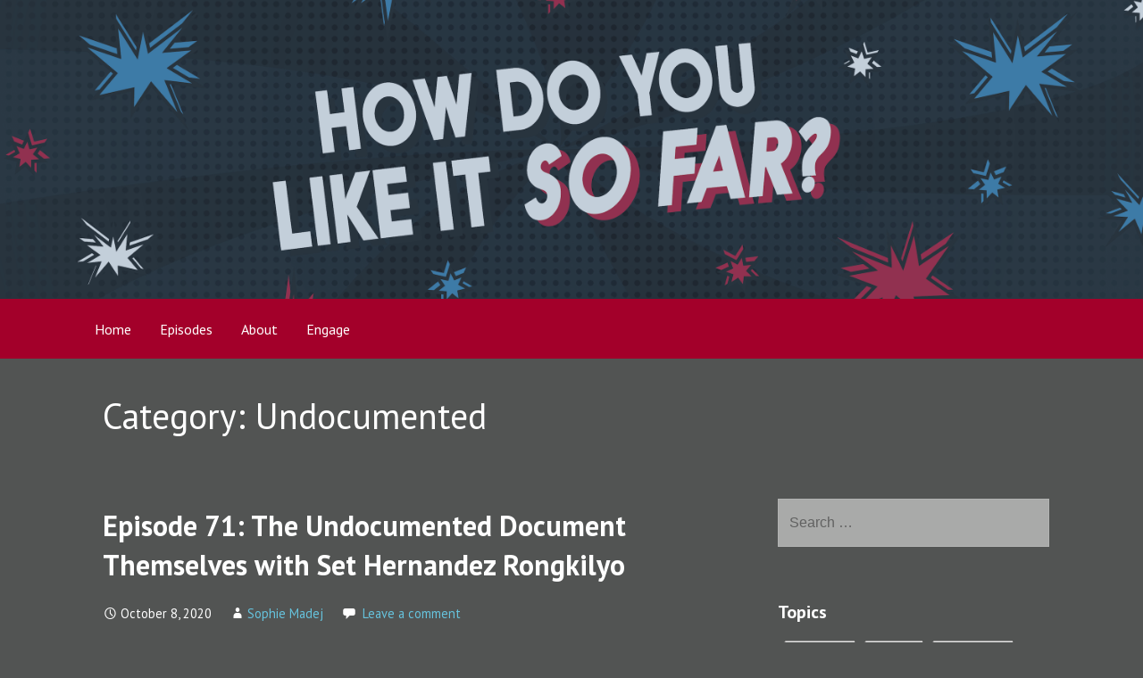

--- FILE ---
content_type: text/html; charset=UTF-8
request_url: https://www.howdoyoulikeitsofar.org/category/undocumented/
body_size: 11174
content:
<!DOCTYPE html>

<html lang="en-US">

<head>

	<meta charset="UTF-8">

	<meta name="viewport" content="width=device-width, initial-scale=1">

	<link rel="profile" href="http://gmpg.org/xfn/11">

	<link rel="pingback" href="https://www.howdoyoulikeitsofar.org/xmlrpc.php">

	<meta name='robots' content='index, follow, max-image-preview:large, max-snippet:-1, max-video-preview:-1' />

	<!-- This site is optimized with the Yoast SEO plugin v21.9.1 - https://yoast.com/wordpress/plugins/seo/ -->
	<title>Undocumented Archives - How Do You Like It So Far?</title>
	<link rel="canonical" href="https://www.howdoyoulikeitsofar.org/category/undocumented/" />
	<meta property="og:locale" content="en_US" />
	<meta property="og:type" content="article" />
	<meta property="og:title" content="Undocumented Archives - How Do You Like It So Far?" />
	<meta property="og:url" content="https://www.howdoyoulikeitsofar.org/category/undocumented/" />
	<meta property="og:site_name" content="How Do You Like It So Far?" />
	<meta name="twitter:card" content="summary_large_image" />
	<script type="application/ld+json" class="yoast-schema-graph">{"@context":"https://schema.org","@graph":[{"@type":"CollectionPage","@id":"https://www.howdoyoulikeitsofar.org/category/undocumented/","url":"https://www.howdoyoulikeitsofar.org/category/undocumented/","name":"Undocumented Archives - How Do You Like It So Far?","isPartOf":{"@id":"https://www.howdoyoulikeitsofar.org/#website"},"breadcrumb":{"@id":"https://www.howdoyoulikeitsofar.org/category/undocumented/#breadcrumb"},"inLanguage":"en-US"},{"@type":"BreadcrumbList","@id":"https://www.howdoyoulikeitsofar.org/category/undocumented/#breadcrumb","itemListElement":[{"@type":"ListItem","position":1,"name":"Home","item":"https://www.howdoyoulikeitsofar.org/"},{"@type":"ListItem","position":2,"name":"Undocumented"}]},{"@type":"WebSite","@id":"https://www.howdoyoulikeitsofar.org/#website","url":"https://www.howdoyoulikeitsofar.org/","name":"How Do You Like It So Far?","description":"","potentialAction":[{"@type":"SearchAction","target":{"@type":"EntryPoint","urlTemplate":"https://www.howdoyoulikeitsofar.org/?s={search_term_string}"},"query-input":"required name=search_term_string"}],"inLanguage":"en-US"}]}</script>
	<!-- / Yoast SEO plugin. -->


<link rel='dns-prefetch' href='//fonts.googleapis.com' />
<link rel='dns-prefetch' href='//use.fontawesome.com' />
<link rel="alternate" type="application/rss+xml" title="How Do You Like It So Far? &raquo; Feed" href="https://www.howdoyoulikeitsofar.org/feed/" />
<link rel="alternate" type="application/rss+xml" title="How Do You Like It So Far? &raquo; Comments Feed" href="https://www.howdoyoulikeitsofar.org/comments/feed/" />
<link rel="alternate" type="application/rss+xml" title="How Do You Like It So Far? &raquo; Undocumented Category Feed" href="https://www.howdoyoulikeitsofar.org/category/undocumented/feed/" />
		<!-- This site uses the Google Analytics by MonsterInsights plugin v8.23.1 - Using Analytics tracking - https://www.monsterinsights.com/ -->
		<!-- Note: MonsterInsights is not currently configured on this site. The site owner needs to authenticate with Google Analytics in the MonsterInsights settings panel. -->
					<!-- No tracking code set -->
				<!-- / Google Analytics by MonsterInsights -->
		<script type="text/javascript">
/* <![CDATA[ */
window._wpemojiSettings = {"baseUrl":"https:\/\/s.w.org\/images\/core\/emoji\/14.0.0\/72x72\/","ext":".png","svgUrl":"https:\/\/s.w.org\/images\/core\/emoji\/14.0.0\/svg\/","svgExt":".svg","source":{"concatemoji":"https:\/\/www.howdoyoulikeitsofar.org\/wp-includes\/js\/wp-emoji-release.min.js?ver=6.4.7"}};
/*! This file is auto-generated */
!function(i,n){var o,s,e;function c(e){try{var t={supportTests:e,timestamp:(new Date).valueOf()};sessionStorage.setItem(o,JSON.stringify(t))}catch(e){}}function p(e,t,n){e.clearRect(0,0,e.canvas.width,e.canvas.height),e.fillText(t,0,0);var t=new Uint32Array(e.getImageData(0,0,e.canvas.width,e.canvas.height).data),r=(e.clearRect(0,0,e.canvas.width,e.canvas.height),e.fillText(n,0,0),new Uint32Array(e.getImageData(0,0,e.canvas.width,e.canvas.height).data));return t.every(function(e,t){return e===r[t]})}function u(e,t,n){switch(t){case"flag":return n(e,"\ud83c\udff3\ufe0f\u200d\u26a7\ufe0f","\ud83c\udff3\ufe0f\u200b\u26a7\ufe0f")?!1:!n(e,"\ud83c\uddfa\ud83c\uddf3","\ud83c\uddfa\u200b\ud83c\uddf3")&&!n(e,"\ud83c\udff4\udb40\udc67\udb40\udc62\udb40\udc65\udb40\udc6e\udb40\udc67\udb40\udc7f","\ud83c\udff4\u200b\udb40\udc67\u200b\udb40\udc62\u200b\udb40\udc65\u200b\udb40\udc6e\u200b\udb40\udc67\u200b\udb40\udc7f");case"emoji":return!n(e,"\ud83e\udef1\ud83c\udffb\u200d\ud83e\udef2\ud83c\udfff","\ud83e\udef1\ud83c\udffb\u200b\ud83e\udef2\ud83c\udfff")}return!1}function f(e,t,n){var r="undefined"!=typeof WorkerGlobalScope&&self instanceof WorkerGlobalScope?new OffscreenCanvas(300,150):i.createElement("canvas"),a=r.getContext("2d",{willReadFrequently:!0}),o=(a.textBaseline="top",a.font="600 32px Arial",{});return e.forEach(function(e){o[e]=t(a,e,n)}),o}function t(e){var t=i.createElement("script");t.src=e,t.defer=!0,i.head.appendChild(t)}"undefined"!=typeof Promise&&(o="wpEmojiSettingsSupports",s=["flag","emoji"],n.supports={everything:!0,everythingExceptFlag:!0},e=new Promise(function(e){i.addEventListener("DOMContentLoaded",e,{once:!0})}),new Promise(function(t){var n=function(){try{var e=JSON.parse(sessionStorage.getItem(o));if("object"==typeof e&&"number"==typeof e.timestamp&&(new Date).valueOf()<e.timestamp+604800&&"object"==typeof e.supportTests)return e.supportTests}catch(e){}return null}();if(!n){if("undefined"!=typeof Worker&&"undefined"!=typeof OffscreenCanvas&&"undefined"!=typeof URL&&URL.createObjectURL&&"undefined"!=typeof Blob)try{var e="postMessage("+f.toString()+"("+[JSON.stringify(s),u.toString(),p.toString()].join(",")+"));",r=new Blob([e],{type:"text/javascript"}),a=new Worker(URL.createObjectURL(r),{name:"wpTestEmojiSupports"});return void(a.onmessage=function(e){c(n=e.data),a.terminate(),t(n)})}catch(e){}c(n=f(s,u,p))}t(n)}).then(function(e){for(var t in e)n.supports[t]=e[t],n.supports.everything=n.supports.everything&&n.supports[t],"flag"!==t&&(n.supports.everythingExceptFlag=n.supports.everythingExceptFlag&&n.supports[t]);n.supports.everythingExceptFlag=n.supports.everythingExceptFlag&&!n.supports.flag,n.DOMReady=!1,n.readyCallback=function(){n.DOMReady=!0}}).then(function(){return e}).then(function(){var e;n.supports.everything||(n.readyCallback(),(e=n.source||{}).concatemoji?t(e.concatemoji):e.wpemoji&&e.twemoji&&(t(e.twemoji),t(e.wpemoji)))}))}((window,document),window._wpemojiSettings);
/* ]]> */
</script>
<style id='wp-emoji-styles-inline-css' type='text/css'>

	img.wp-smiley, img.emoji {
		display: inline !important;
		border: none !important;
		box-shadow: none !important;
		height: 1em !important;
		width: 1em !important;
		margin: 0 0.07em !important;
		vertical-align: -0.1em !important;
		background: none !important;
		padding: 0 !important;
	}
</style>
<link rel='stylesheet' id='wp-block-library-css' href='https://www.howdoyoulikeitsofar.org/wp-includes/css/dist/block-library/style.min.css?ver=6.4.7' type='text/css' media='all' />
<style id='classic-theme-styles-inline-css' type='text/css'>
/*! This file is auto-generated */
.wp-block-button__link{color:#fff;background-color:#32373c;border-radius:9999px;box-shadow:none;text-decoration:none;padding:calc(.667em + 2px) calc(1.333em + 2px);font-size:1.125em}.wp-block-file__button{background:#32373c;color:#fff;text-decoration:none}
</style>
<style id='global-styles-inline-css' type='text/css'>
body{--wp--preset--color--black: #000000;--wp--preset--color--cyan-bluish-gray: #abb8c3;--wp--preset--color--white: #ffffff;--wp--preset--color--pale-pink: #f78da7;--wp--preset--color--vivid-red: #cf2e2e;--wp--preset--color--luminous-vivid-orange: #ff6900;--wp--preset--color--luminous-vivid-amber: #fcb900;--wp--preset--color--light-green-cyan: #7bdcb5;--wp--preset--color--vivid-green-cyan: #00d084;--wp--preset--color--pale-cyan-blue: #8ed1fc;--wp--preset--color--vivid-cyan-blue: #0693e3;--wp--preset--color--vivid-purple: #9b51e0;--wp--preset--gradient--vivid-cyan-blue-to-vivid-purple: linear-gradient(135deg,rgba(6,147,227,1) 0%,rgb(155,81,224) 100%);--wp--preset--gradient--light-green-cyan-to-vivid-green-cyan: linear-gradient(135deg,rgb(122,220,180) 0%,rgb(0,208,130) 100%);--wp--preset--gradient--luminous-vivid-amber-to-luminous-vivid-orange: linear-gradient(135deg,rgba(252,185,0,1) 0%,rgba(255,105,0,1) 100%);--wp--preset--gradient--luminous-vivid-orange-to-vivid-red: linear-gradient(135deg,rgba(255,105,0,1) 0%,rgb(207,46,46) 100%);--wp--preset--gradient--very-light-gray-to-cyan-bluish-gray: linear-gradient(135deg,rgb(238,238,238) 0%,rgb(169,184,195) 100%);--wp--preset--gradient--cool-to-warm-spectrum: linear-gradient(135deg,rgb(74,234,220) 0%,rgb(151,120,209) 20%,rgb(207,42,186) 40%,rgb(238,44,130) 60%,rgb(251,105,98) 80%,rgb(254,248,76) 100%);--wp--preset--gradient--blush-light-purple: linear-gradient(135deg,rgb(255,206,236) 0%,rgb(152,150,240) 100%);--wp--preset--gradient--blush-bordeaux: linear-gradient(135deg,rgb(254,205,165) 0%,rgb(254,45,45) 50%,rgb(107,0,62) 100%);--wp--preset--gradient--luminous-dusk: linear-gradient(135deg,rgb(255,203,112) 0%,rgb(199,81,192) 50%,rgb(65,88,208) 100%);--wp--preset--gradient--pale-ocean: linear-gradient(135deg,rgb(255,245,203) 0%,rgb(182,227,212) 50%,rgb(51,167,181) 100%);--wp--preset--gradient--electric-grass: linear-gradient(135deg,rgb(202,248,128) 0%,rgb(113,206,126) 100%);--wp--preset--gradient--midnight: linear-gradient(135deg,rgb(2,3,129) 0%,rgb(40,116,252) 100%);--wp--preset--font-size--small: 13px;--wp--preset--font-size--medium: 20px;--wp--preset--font-size--large: 36px;--wp--preset--font-size--x-large: 42px;--wp--preset--spacing--20: 0.44rem;--wp--preset--spacing--30: 0.67rem;--wp--preset--spacing--40: 1rem;--wp--preset--spacing--50: 1.5rem;--wp--preset--spacing--60: 2.25rem;--wp--preset--spacing--70: 3.38rem;--wp--preset--spacing--80: 5.06rem;--wp--preset--shadow--natural: 6px 6px 9px rgba(0, 0, 0, 0.2);--wp--preset--shadow--deep: 12px 12px 50px rgba(0, 0, 0, 0.4);--wp--preset--shadow--sharp: 6px 6px 0px rgba(0, 0, 0, 0.2);--wp--preset--shadow--outlined: 6px 6px 0px -3px rgba(255, 255, 255, 1), 6px 6px rgba(0, 0, 0, 1);--wp--preset--shadow--crisp: 6px 6px 0px rgba(0, 0, 0, 1);}:where(.is-layout-flex){gap: 0.5em;}:where(.is-layout-grid){gap: 0.5em;}body .is-layout-flow > .alignleft{float: left;margin-inline-start: 0;margin-inline-end: 2em;}body .is-layout-flow > .alignright{float: right;margin-inline-start: 2em;margin-inline-end: 0;}body .is-layout-flow > .aligncenter{margin-left: auto !important;margin-right: auto !important;}body .is-layout-constrained > .alignleft{float: left;margin-inline-start: 0;margin-inline-end: 2em;}body .is-layout-constrained > .alignright{float: right;margin-inline-start: 2em;margin-inline-end: 0;}body .is-layout-constrained > .aligncenter{margin-left: auto !important;margin-right: auto !important;}body .is-layout-constrained > :where(:not(.alignleft):not(.alignright):not(.alignfull)){max-width: var(--wp--style--global--content-size);margin-left: auto !important;margin-right: auto !important;}body .is-layout-constrained > .alignwide{max-width: var(--wp--style--global--wide-size);}body .is-layout-flex{display: flex;}body .is-layout-flex{flex-wrap: wrap;align-items: center;}body .is-layout-flex > *{margin: 0;}body .is-layout-grid{display: grid;}body .is-layout-grid > *{margin: 0;}:where(.wp-block-columns.is-layout-flex){gap: 2em;}:where(.wp-block-columns.is-layout-grid){gap: 2em;}:where(.wp-block-post-template.is-layout-flex){gap: 1.25em;}:where(.wp-block-post-template.is-layout-grid){gap: 1.25em;}.has-black-color{color: var(--wp--preset--color--black) !important;}.has-cyan-bluish-gray-color{color: var(--wp--preset--color--cyan-bluish-gray) !important;}.has-white-color{color: var(--wp--preset--color--white) !important;}.has-pale-pink-color{color: var(--wp--preset--color--pale-pink) !important;}.has-vivid-red-color{color: var(--wp--preset--color--vivid-red) !important;}.has-luminous-vivid-orange-color{color: var(--wp--preset--color--luminous-vivid-orange) !important;}.has-luminous-vivid-amber-color{color: var(--wp--preset--color--luminous-vivid-amber) !important;}.has-light-green-cyan-color{color: var(--wp--preset--color--light-green-cyan) !important;}.has-vivid-green-cyan-color{color: var(--wp--preset--color--vivid-green-cyan) !important;}.has-pale-cyan-blue-color{color: var(--wp--preset--color--pale-cyan-blue) !important;}.has-vivid-cyan-blue-color{color: var(--wp--preset--color--vivid-cyan-blue) !important;}.has-vivid-purple-color{color: var(--wp--preset--color--vivid-purple) !important;}.has-black-background-color{background-color: var(--wp--preset--color--black) !important;}.has-cyan-bluish-gray-background-color{background-color: var(--wp--preset--color--cyan-bluish-gray) !important;}.has-white-background-color{background-color: var(--wp--preset--color--white) !important;}.has-pale-pink-background-color{background-color: var(--wp--preset--color--pale-pink) !important;}.has-vivid-red-background-color{background-color: var(--wp--preset--color--vivid-red) !important;}.has-luminous-vivid-orange-background-color{background-color: var(--wp--preset--color--luminous-vivid-orange) !important;}.has-luminous-vivid-amber-background-color{background-color: var(--wp--preset--color--luminous-vivid-amber) !important;}.has-light-green-cyan-background-color{background-color: var(--wp--preset--color--light-green-cyan) !important;}.has-vivid-green-cyan-background-color{background-color: var(--wp--preset--color--vivid-green-cyan) !important;}.has-pale-cyan-blue-background-color{background-color: var(--wp--preset--color--pale-cyan-blue) !important;}.has-vivid-cyan-blue-background-color{background-color: var(--wp--preset--color--vivid-cyan-blue) !important;}.has-vivid-purple-background-color{background-color: var(--wp--preset--color--vivid-purple) !important;}.has-black-border-color{border-color: var(--wp--preset--color--black) !important;}.has-cyan-bluish-gray-border-color{border-color: var(--wp--preset--color--cyan-bluish-gray) !important;}.has-white-border-color{border-color: var(--wp--preset--color--white) !important;}.has-pale-pink-border-color{border-color: var(--wp--preset--color--pale-pink) !important;}.has-vivid-red-border-color{border-color: var(--wp--preset--color--vivid-red) !important;}.has-luminous-vivid-orange-border-color{border-color: var(--wp--preset--color--luminous-vivid-orange) !important;}.has-luminous-vivid-amber-border-color{border-color: var(--wp--preset--color--luminous-vivid-amber) !important;}.has-light-green-cyan-border-color{border-color: var(--wp--preset--color--light-green-cyan) !important;}.has-vivid-green-cyan-border-color{border-color: var(--wp--preset--color--vivid-green-cyan) !important;}.has-pale-cyan-blue-border-color{border-color: var(--wp--preset--color--pale-cyan-blue) !important;}.has-vivid-cyan-blue-border-color{border-color: var(--wp--preset--color--vivid-cyan-blue) !important;}.has-vivid-purple-border-color{border-color: var(--wp--preset--color--vivid-purple) !important;}.has-vivid-cyan-blue-to-vivid-purple-gradient-background{background: var(--wp--preset--gradient--vivid-cyan-blue-to-vivid-purple) !important;}.has-light-green-cyan-to-vivid-green-cyan-gradient-background{background: var(--wp--preset--gradient--light-green-cyan-to-vivid-green-cyan) !important;}.has-luminous-vivid-amber-to-luminous-vivid-orange-gradient-background{background: var(--wp--preset--gradient--luminous-vivid-amber-to-luminous-vivid-orange) !important;}.has-luminous-vivid-orange-to-vivid-red-gradient-background{background: var(--wp--preset--gradient--luminous-vivid-orange-to-vivid-red) !important;}.has-very-light-gray-to-cyan-bluish-gray-gradient-background{background: var(--wp--preset--gradient--very-light-gray-to-cyan-bluish-gray) !important;}.has-cool-to-warm-spectrum-gradient-background{background: var(--wp--preset--gradient--cool-to-warm-spectrum) !important;}.has-blush-light-purple-gradient-background{background: var(--wp--preset--gradient--blush-light-purple) !important;}.has-blush-bordeaux-gradient-background{background: var(--wp--preset--gradient--blush-bordeaux) !important;}.has-luminous-dusk-gradient-background{background: var(--wp--preset--gradient--luminous-dusk) !important;}.has-pale-ocean-gradient-background{background: var(--wp--preset--gradient--pale-ocean) !important;}.has-electric-grass-gradient-background{background: var(--wp--preset--gradient--electric-grass) !important;}.has-midnight-gradient-background{background: var(--wp--preset--gradient--midnight) !important;}.has-small-font-size{font-size: var(--wp--preset--font-size--small) !important;}.has-medium-font-size{font-size: var(--wp--preset--font-size--medium) !important;}.has-large-font-size{font-size: var(--wp--preset--font-size--large) !important;}.has-x-large-font-size{font-size: var(--wp--preset--font-size--x-large) !important;}
.wp-block-navigation a:where(:not(.wp-element-button)){color: inherit;}
:where(.wp-block-post-template.is-layout-flex){gap: 1.25em;}:where(.wp-block-post-template.is-layout-grid){gap: 1.25em;}
:where(.wp-block-columns.is-layout-flex){gap: 2em;}:where(.wp-block-columns.is-layout-grid){gap: 2em;}
.wp-block-pullquote{font-size: 1.5em;line-height: 1.6;}
</style>
<link rel='stylesheet' id='cool-tag-cloud-css' href='https://www.howdoyoulikeitsofar.org/wp-content/plugins/cool-tag-cloud/inc/cool-tag-cloud.css?ver=2.25' type='text/css' media='all' />
<link rel='stylesheet' id='primer-css' href='https://www.howdoyoulikeitsofar.org/wp-content/themes/primer/style.css?ver=6.4.7' type='text/css' media='all' />
<style id='primer-inline-css' type='text/css'>
.site-header{background-image:url(https://www.howdoyoulikeitsofar.org/wp-content/uploads/2018/03/howdoyoulikeitsofar_banner-01-1.png);}
.site-title a,.site-title a:visited{color:#ffffff;}.site-title a:hover,.site-title a:visited:hover{color:rgba(255, 255, 255, 0.8);}
.site-description{color:#ffffff;}
.hero,.hero .widget h1,.hero .widget h2,.hero .widget h3,.hero .widget h4,.hero .widget h5,.hero .widget h6,.hero .widget p,.hero .widget blockquote,.hero .widget cite,.hero .widget table,.hero .widget ul,.hero .widget ol,.hero .widget li,.hero .widget dd,.hero .widget dt,.hero .widget address,.hero .widget code,.hero .widget pre,.hero .widget .widget-title,.hero .page-header h1{color:#ffffff;}
.main-navigation ul li a,.main-navigation ul li a:visited,.main-navigation ul li a:hover,.main-navigation ul li a:visited:hover{color:#ffffff;}.main-navigation .sub-menu .menu-item-has-children > a::after{border-right-color:#ffffff;border-left-color:#ffffff;}.menu-toggle div{background-color:#ffffff;}.main-navigation ul li a:hover{color:rgba(255, 255, 255, 0.8);}
h1,h2,h3,h4,h5,h6,label,legend,table th,dl dt,.entry-title,.entry-title a,.entry-title a:visited,.widget-title{color:#ffffff;}.entry-title a:hover,.entry-title a:visited:hover,.entry-title a:focus,.entry-title a:visited:focus,.entry-title a:active,.entry-title a:visited:active{color:rgba(255, 255, 255, 0.8);}
body,input,select,textarea,input[type="text"]:focus,input[type="email"]:focus,input[type="url"]:focus,input[type="password"]:focus,input[type="search"]:focus,input[type="number"]:focus,input[type="tel"]:focus,input[type="range"]:focus,input[type="date"]:focus,input[type="month"]:focus,input[type="week"]:focus,input[type="time"]:focus,input[type="datetime"]:focus,input[type="datetime-local"]:focus,input[type="color"]:focus,textarea:focus,.navigation.pagination .paging-nav-text{color:#ffffff;}hr{background-color:rgba(255, 255, 255, 0.1);border-color:rgba(255, 255, 255, 0.1);}input[type="text"],input[type="email"],input[type="url"],input[type="password"],input[type="search"],input[type="number"],input[type="tel"],input[type="range"],input[type="date"],input[type="month"],input[type="week"],input[type="time"],input[type="datetime"],input[type="datetime-local"],input[type="color"],textarea,.select2-container .select2-choice{color:rgba(255, 255, 255, 0.5);border-color:rgba(255, 255, 255, 0.1);}select,fieldset,blockquote,pre,code,abbr,acronym,.hentry table th,.hentry table td{border-color:rgba(255, 255, 255, 0.1);}.hentry table tr:hover td{background-color:rgba(255, 255, 255, 0.05);}
blockquote,.entry-meta,.entry-footer,.comment-meta .says,.logged-in-as{color:#ffffff;}
.site-footer .widget-title,.site-footer h1,.site-footer h2,.site-footer h3,.site-footer h4,.site-footer h5,.site-footer h6{color:#353535;}
.site-footer .widget,.site-footer .widget form label{color:#252525;}
.footer-menu ul li a,.footer-menu ul li a:visited{color:#686868;}.site-info-wrapper .social-menu a{background-color:#686868;}.footer-menu ul li a:hover,.footer-menu ul li a:visited:hover{color:rgba(104, 104, 104, 0.8);}
.site-info-wrapper .site-info-text{color:#ffffff;}
a,a:visited,.entry-title a:hover,.entry-title a:visited:hover{color:#66c3dd;}.navigation.pagination .nav-links .page-numbers.current,.social-menu a:hover{background-color:#66c3dd;}a:hover,a:visited:hover,a:focus,a:visited:focus,a:active,a:visited:active{color:rgba(102, 195, 221, 0.8);}.comment-list li.bypostauthor{border-color:rgba(102, 195, 221, 0.2);}
button,a.button,a.button:visited,input[type="button"],input[type="reset"],input[type="submit"],.site-info-wrapper .social-menu a:hover{background-color:#eeeeee;border-color:#eeeeee;}button:hover,button:active,button:focus,a.button:hover,a.button:active,a.button:focus,a.button:visited:hover,a.button:visited:active,a.button:visited:focus,input[type="button"]:hover,input[type="button"]:active,input[type="button"]:focus,input[type="reset"]:hover,input[type="reset"]:active,input[type="reset"]:focus,input[type="submit"]:hover,input[type="submit"]:active,input[type="submit"]:focus{background-color:rgba(238, 238, 238, 0.8);border-color:rgba(238, 238, 238, 0.8);}
button,button:hover,button:active,button:focus,a.button,a.button:hover,a.button:active,a.button:focus,a.button:visited,a.button:visited:hover,a.button:visited:active,a.button:visited:focus,input[type="button"],input[type="button"]:hover,input[type="button"]:active,input[type="button"]:focus,input[type="reset"],input[type="reset"]:hover,input[type="reset"]:active,input[type="reset"]:focus,input[type="submit"],input[type="submit"]:hover,input[type="submit"]:active,input[type="submit"]:focus{color:#242424;}
body{background-color:#525453;}.navigation.pagination .nav-links .page-numbers.current{color:#525453;}
.hentry,.comments-area,.widget,#page > .page-title-container{background-color:#525453;}
.site-header{background-color:#4479a4;}.site-header{-webkit-box-shadow:inset 0 0 0 9999em;-moz-box-shadow:inset 0 0 0 9999em;box-shadow:inset 0 0 0 9999em;color:rgba(68, 121, 164, 0.22);}
.main-navigation-container,.main-navigation.open,.main-navigation ul ul,.main-navigation .sub-menu{background-color:#a3002a;}
.site-footer{background-color:#0b3954;}
.site-footer .widget{background-color:#ffffff;}
.site-info-wrapper{background-color:#525453;}.site-info-wrapper .social-menu a,.site-info-wrapper .social-menu a:visited,.site-info-wrapper .social-menu a:hover,.site-info-wrapper .social-menu a:visited:hover{color:#525453;}
</style>
<link rel='stylesheet' id='primer-fonts-css' href='//fonts.googleapis.com/css?family=PT+Sans%3A300%2C400%2C700&#038;subset=latin&#038;ver=6.4.7' type='text/css' media='all' />
<style id='primer-fonts-inline-css' type='text/css'>
.site-title{font-family:"PT Sans", sans-serif;}
.main-navigation ul li a,.main-navigation ul li a:visited,button,a.button,a.fl-button,input[type="button"],input[type="reset"],input[type="submit"]{font-family:"PT Sans", sans-serif;}
h1,h2,h3,h4,h5,h6,label,legend,table th,dl dt,.entry-title,.widget-title{font-family:"PT Sans", sans-serif;}
body,p,ol li,ul li,dl dd,.fl-callout-text{font-family:"PT Sans", sans-serif;}
blockquote,.entry-meta,.entry-footer,.comment-list li .comment-meta .says,.comment-list li .comment-metadata,.comment-reply-link,#respond .logged-in-as{font-family:"PT Sans", sans-serif;}
</style>
<link rel='stylesheet' id='bfa-font-awesome-css' href='https://use.fontawesome.com/releases/v5.15.4/css/all.css?ver=2.0.3' type='text/css' media='all' />
<link rel='stylesheet' id='bfa-font-awesome-v4-shim-css' href='https://use.fontawesome.com/releases/v5.15.4/css/v4-shims.css?ver=2.0.3' type='text/css' media='all' />
<style id='bfa-font-awesome-v4-shim-inline-css' type='text/css'>

			@font-face {
				font-family: 'FontAwesome';
				src: url('https://use.fontawesome.com/releases/v5.15.4/webfonts/fa-brands-400.eot'),
				url('https://use.fontawesome.com/releases/v5.15.4/webfonts/fa-brands-400.eot?#iefix') format('embedded-opentype'),
				url('https://use.fontawesome.com/releases/v5.15.4/webfonts/fa-brands-400.woff2') format('woff2'),
				url('https://use.fontawesome.com/releases/v5.15.4/webfonts/fa-brands-400.woff') format('woff'),
				url('https://use.fontawesome.com/releases/v5.15.4/webfonts/fa-brands-400.ttf') format('truetype'),
				url('https://use.fontawesome.com/releases/v5.15.4/webfonts/fa-brands-400.svg#fontawesome') format('svg');
			}

			@font-face {
				font-family: 'FontAwesome';
				src: url('https://use.fontawesome.com/releases/v5.15.4/webfonts/fa-solid-900.eot'),
				url('https://use.fontawesome.com/releases/v5.15.4/webfonts/fa-solid-900.eot?#iefix') format('embedded-opentype'),
				url('https://use.fontawesome.com/releases/v5.15.4/webfonts/fa-solid-900.woff2') format('woff2'),
				url('https://use.fontawesome.com/releases/v5.15.4/webfonts/fa-solid-900.woff') format('woff'),
				url('https://use.fontawesome.com/releases/v5.15.4/webfonts/fa-solid-900.ttf') format('truetype'),
				url('https://use.fontawesome.com/releases/v5.15.4/webfonts/fa-solid-900.svg#fontawesome') format('svg');
			}

			@font-face {
				font-family: 'FontAwesome';
				src: url('https://use.fontawesome.com/releases/v5.15.4/webfonts/fa-regular-400.eot'),
				url('https://use.fontawesome.com/releases/v5.15.4/webfonts/fa-regular-400.eot?#iefix') format('embedded-opentype'),
				url('https://use.fontawesome.com/releases/v5.15.4/webfonts/fa-regular-400.woff2') format('woff2'),
				url('https://use.fontawesome.com/releases/v5.15.4/webfonts/fa-regular-400.woff') format('woff'),
				url('https://use.fontawesome.com/releases/v5.15.4/webfonts/fa-regular-400.ttf') format('truetype'),
				url('https://use.fontawesome.com/releases/v5.15.4/webfonts/fa-regular-400.svg#fontawesome') format('svg');
				unicode-range: U+F004-F005,U+F007,U+F017,U+F022,U+F024,U+F02E,U+F03E,U+F044,U+F057-F059,U+F06E,U+F070,U+F075,U+F07B-F07C,U+F080,U+F086,U+F089,U+F094,U+F09D,U+F0A0,U+F0A4-F0A7,U+F0C5,U+F0C7-F0C8,U+F0E0,U+F0EB,U+F0F3,U+F0F8,U+F0FE,U+F111,U+F118-F11A,U+F11C,U+F133,U+F144,U+F146,U+F14A,U+F14D-F14E,U+F150-F152,U+F15B-F15C,U+F164-F165,U+F185-F186,U+F191-F192,U+F1AD,U+F1C1-F1C9,U+F1CD,U+F1D8,U+F1E3,U+F1EA,U+F1F6,U+F1F9,U+F20A,U+F247-F249,U+F24D,U+F254-F25B,U+F25D,U+F267,U+F271-F274,U+F279,U+F28B,U+F28D,U+F2B5-F2B6,U+F2B9,U+F2BB,U+F2BD,U+F2C1-F2C2,U+F2D0,U+F2D2,U+F2DC,U+F2ED,U+F328,U+F358-F35B,U+F3A5,U+F3D1,U+F410,U+F4AD;
			}
		
</style>
<script type="text/javascript" src="https://www.howdoyoulikeitsofar.org/wp-includes/js/jquery/jquery.min.js?ver=3.7.1" id="jquery-core-js"></script>
<script type="text/javascript" src="https://www.howdoyoulikeitsofar.org/wp-includes/js/jquery/jquery-migrate.min.js?ver=3.4.1" id="jquery-migrate-js"></script>
<link rel="https://api.w.org/" href="https://www.howdoyoulikeitsofar.org/wp-json/" /><link rel="alternate" type="application/json" href="https://www.howdoyoulikeitsofar.org/wp-json/wp/v2/categories/27" /><link rel="EditURI" type="application/rsd+xml" title="RSD" href="https://www.howdoyoulikeitsofar.org/xmlrpc.php?rsd" />
<meta name="generator" content="WordPress 6.4.7" />
<link type="text/css" rel="stylesheet" href="http://www.howdoyoulikeitsofar.org/wp-content/plugins/category-specific-rss-feed-menu/wp_cat_rss_style.css" />
<script type="text/javascript">//<![CDATA[
  function external_links_in_new_windows_loop() {
    if (!document.links) {
      document.links = document.getElementsByTagName('a');
    }
    var change_link = false;
    var force = '';
    var ignore = '';

    for (var t=0; t<document.links.length; t++) {
      var all_links = document.links[t];
      change_link = false;
      
      if(document.links[t].hasAttribute('onClick') == false) {
        // forced if the address starts with http (or also https), but does not link to the current domain
        if(all_links.href.search(/^http/) != -1 && all_links.href.search('www.howdoyoulikeitsofar.org') == -1 && all_links.href.search(/^#/) == -1) {
          // console.log('Changed ' + all_links.href);
          change_link = true;
        }
          
        if(force != '' && all_links.href.search(force) != -1) {
          // forced
          // console.log('force ' + all_links.href);
          change_link = true;
        }
        
        if(ignore != '' && all_links.href.search(ignore) != -1) {
          // console.log('ignore ' + all_links.href);
          // ignored
          change_link = false;
        }

        if(change_link == true) {
          // console.log('Changed ' + all_links.href);
          document.links[t].setAttribute('onClick', 'javascript:window.open(\'' + all_links.href.replace(/'/g, '') + '\', \'_blank\', \'noopener\'); return false;');
          document.links[t].removeAttribute('target');
        }
      }
    }
  }
  
  // Load
  function external_links_in_new_windows_load(func)
  {  
    var oldonload = window.onload;
    if (typeof window.onload != 'function'){
      window.onload = func;
    } else {
      window.onload = function(){
        oldonload();
        func();
      }
    }
  }

  external_links_in_new_windows_load(external_links_in_new_windows_loop);
  //]]></script>

<style type='text/css'>
.site-title a,.site-title a:visited{color:ffffff;}
</style><style type="text/css" id="custom-background-css">
body.custom-background { background-color: #525453; }
</style>
	<link rel="icon" href="https://www.howdoyoulikeitsofar.org/wp-content/uploads/2018/03/cropped-howdoyoulikeit-01-1-32x32.png" sizes="32x32" />
<link rel="icon" href="https://www.howdoyoulikeitsofar.org/wp-content/uploads/2018/03/cropped-howdoyoulikeit-01-1-192x192.png" sizes="192x192" />
<link rel="apple-touch-icon" href="https://www.howdoyoulikeitsofar.org/wp-content/uploads/2018/03/cropped-howdoyoulikeit-01-1-180x180.png" />
<meta name="msapplication-TileImage" content="https://www.howdoyoulikeitsofar.org/wp-content/uploads/2018/03/cropped-howdoyoulikeit-01-1-270x270.png" />
		<style type="text/css" id="wp-custom-css">
			.footer {
	line-height: 1em;
}

.footer > img {
	width: 100px;
}

.wp-post-image {
	display: none;
}

.site-title {
	display: none;
}

.home .site-content {
/* 	max-width: 1400px; */
}

.site-header {
	height: 335px;
	background-position: center;
	background-image: url(https://www.howdoyoulikeitsofar.org/wp-content/uploads/2018/03/howdoyoulikeitsofar_banner-01.png);
}

.left-sidebar {
	padding-right: 4%;
	position: relative;
	float: left;
	width: 20%;
	padding-left: 2%;
	display: none;
}

.right-sidebar {
	/*position: relative;
	width: 20%;
	float: right;
	padding-left: 4%;*/
	position: relative;
  width: 30.5556%;
  float: right;
  margin-left: 1.38889%;
  padding-left: 2rem;
}

.right-sidebar h4 {
	margin-bottom: 0.3rem;
}

.mini-about {
	margin-top: 0;
  padding: 1rem;
  margin-bottom: 3.5em;
  font-size: 1.2em;
  background-color: rgba(255,255,255,0.7);
	color: #a3002a;
  margin-left: -1rem;
  margin-right: -1rem;
}

.middle-content {
/* 	position: relative;
	float: left;
	width: 60%;
	padding-right: 4%;
	padding-left: 4%; */
	position: relative;
  float: left;
  width: 63.889%;
  margin-right: 1.3889%;
}

.middle-content .widget_cool_tag_cloud {
	display: none;
}

.connect {
	font-size: 2em;	
	line-height: 1em;
	margin: 0 5px;
}

.wrapper .widget_cool_tag_cloud {
	padding: 0;
}

.wrapper::after {
  content: "";
	clear: both;
	display: table;
	float: none;
}

.page-title {
	color: #FFFFFF;
}

.su-posts-single-post .su-post-meta {
	font-size: 1.1em !important;
}

input[type="search"] {
	color: #242424;
}

input[type="search"]:focus {
	color: #242424;
}

input[type="search"]:active {
	color: #242424;
}

.type-post.hentry {
	padding: 0.3em 10px;
}

.type-page.hentry {
	padding: 0.3em 10px;
}

.type-page.hentry .type-post.hentry, .type-ppost.hentry .type-page.hentry {
	padding: 0.3em 0;
}

#panel-12-0-0-0 {
	padding: 0;
}

.widget_search {
	padding-left: 2rem;
}

.page-title,
.page-title-container .page-header .page-title {
	padding: 3% 10px;
}

input[type=email].newsletter-input {
	color: #242424;
	background-color: #ffffff;
	border-radius: 0;
	width: 60%;
	height: 38px;
	margin-right: 20px;
}

.about-people {
	margin-bottom: 25px;
	min-height: 300px;
}

@media (max-width: 1400px) {
	.middle-content {
		padding-left: 2%;
		padding-right: 2%;
	}
	
	.right-sidebar {
		padding-left: 2%;
	}
	
	.left-sidebar {
		padding-right: 2%;
	}
}
@media (max-width: 768px) {
	.site-header {
		height: 144px;
	}
	
	.left-sidebar {
		width: 50%;
		float: none;
		margin-bottom: 20px;
		display: block;
	}
	
	.right-sidebar {
		width: 50%;
		padding-left: 8%;
	}
	
	.right-sidebar .widget_cool_tag_cloud {
		display: none;
	}
	
	.middle-content {
		width: 100%;
	}
	
	.middle-content .widget_cool_tag_cloud {
		display: block;
	}
}		</style>
		
</head>

<body class="archive category category-undocumented category-27 custom-background group-blog custom-header-image layout-two-column-default">

	
	<div id="page" class="hfeed site">

		<a class="skip-link screen-reader-text" href="#content">Skip to content</a>

		
		<header id="masthead" class="site-header" role="banner">

			
			<div class="site-header-wrapper">

				
<div class="site-title-wrapper">

	
	<div class="site-title"><a href="https://www.howdoyoulikeitsofar.org/" rel="home">How Do You Like It So Far?</a></div>
	
</div><!-- .site-title-wrapper -->

<div class="hero">

	
	<div class="hero-inner">

		
	</div>

</div>

			</div><!-- .site-header-wrapper -->

			
		</header><!-- #masthead -->

		
<div class="main-navigation-container">

	
<div class="menu-toggle" id="menu-toggle">
	<div></div>
	<div></div>
	<div></div>
</div><!-- #menu-toggle -->

	<nav id="site-navigation" class="main-navigation">

		<div class="menu-nav-container"><ul id="menu-nav" class="menu"><li id="menu-item-16" class="menu-item menu-item-type-custom menu-item-object-custom menu-item-home menu-item-16"><a href="http://www.howdoyoulikeitsofar.org">Home</a></li>
<li id="menu-item-36" class="menu-item menu-item-type-post_type menu-item-object-page menu-item-36"><a href="https://www.howdoyoulikeitsofar.org/episodes/">Episodes</a></li>
<li id="menu-item-17" class="menu-item menu-item-type-post_type menu-item-object-page menu-item-17"><a href="https://www.howdoyoulikeitsofar.org/about/">About</a></li>
<li id="menu-item-38" class="menu-item menu-item-type-post_type menu-item-object-page menu-item-38"><a href="https://www.howdoyoulikeitsofar.org/engage/">Engage</a></li>
</ul></div>
	</nav><!-- #site-navigation -->

	
</div>

<div class="page-title-container">

	<header class="page-header">

		<h1 class="page-title">Category: Undocumented</h1>
	</header><!-- .entry-header -->

</div><!-- .page-title-container -->

		<div id="content" class="site-content">

<section id="primary" class="content-area">

	<main id="main" class="site-main" role="main">

	
		
			
<article id="post-1082" class="post-1082 post type-post status-publish format-standard hentry category-diversity category-documentary category-equity category-immigration category-inclusion category-pop-culture category-social-change category-social-justice category-undocumented">

	
	
		
	
	
<header class="entry-header">

	<div class="entry-header-row">

		<div class="entry-header-column">

			
			
				<h2 class="entry-title"><a href="https://www.howdoyoulikeitsofar.org/episode-71-undocumented-document-themselves-with-set-hernandez-rongkilyo/">Episode 71: The Undocumented Document Themselves with Set Hernandez Rongkilyo</a></h2>

			
			
		</div><!-- .entry-header-column -->

	</div><!-- .entry-header-row -->

</header><!-- .entry-header -->

	
<div class="entry-meta">

	
		<span class="posted-date">October 8, 2020</span>

	
	<span class="posted-author"><a href="https://www.howdoyoulikeitsofar.org/author/howdoyoulikeitsofar_oxayyv/" title="Posts by Sophie Madej" rel="author">Sophie Madej</a></span>

	
		<span class="comments-number">

			<a href="https://www.howdoyoulikeitsofar.org/episode-71-undocumented-document-themselves-with-set-hernandez-rongkilyo/#respond" class="comments-link" >Leave a comment</a>
		</span>

	
</div><!-- .entry-meta -->

	
		
<div class="entry-summary">

	<p>This week, from deep in the San Fernando Valley, we’re joined by filmmaker Set Hernandez Rongkilyo. A passionate storyteller from&hellip;</p>

	<p><a class="button" href="https://www.howdoyoulikeitsofar.org/episode-71-undocumented-document-themselves-with-set-hernandez-rongkilyo/" aria-label="Continue reading Episode 71: The Undocumented Document Themselves with Set Hernandez Rongkilyo">Continue Reading &rarr;</a></p>

</div><!-- .entry-summary -->

	
	
<footer class="entry-footer">

	<div class="entry-footer-right">

		
	</div>

	
		
		
			<span class="cat-links">

				Posted in: <a href="https://www.howdoyoulikeitsofar.org/category/diversity/" rel="category tag">Diversity</a>, <a href="https://www.howdoyoulikeitsofar.org/category/documentary/" rel="category tag">Documentary</a>, <a href="https://www.howdoyoulikeitsofar.org/category/equity/" rel="category tag">Equity</a>, <a href="https://www.howdoyoulikeitsofar.org/category/immigration/" rel="category tag">Immigration</a>, <a href="https://www.howdoyoulikeitsofar.org/category/inclusion/" rel="category tag">Inclusion</a>, <a href="https://www.howdoyoulikeitsofar.org/category/pop-culture/" rel="category tag">Pop Culture</a>, <a href="https://www.howdoyoulikeitsofar.org/category/social-change/" rel="category tag">Social Change</a>, <a href="https://www.howdoyoulikeitsofar.org/category/social-justice/" rel="category tag">Social Justice</a>, <a href="https://www.howdoyoulikeitsofar.org/category/undocumented/" rel="category tag">Undocumented</a>
			</span>

		
		
		
	
</footer><!-- .entry-footer -->

	
</article><!-- #post-## -->

		
			
<article id="post-1018" class="post-1018 post type-post status-publish format-standard hentry category-activism category-education category-immigration category-policy category-politics category-undocumented category-youth">

	
	
		
	
	
<header class="entry-header">

	<div class="entry-header-row">

		<div class="entry-header-column">

			
			
				<h2 class="entry-title"><a href="https://www.howdoyoulikeitsofar.org/episode-63-alex-rivera/">Episode 63: The Infiltrators with Alex Rivera</a></h2>

			
			
		</div><!-- .entry-header-column -->

	</div><!-- .entry-header-row -->

</header><!-- .entry-header -->

	
<div class="entry-meta">

	
		<span class="posted-date">April 17, 2020</span>

	
	<span class="posted-author"><a href="https://www.howdoyoulikeitsofar.org/author/lbhise/" title="Posts by Lena Bhise" rel="author">Lena Bhise</a></span>

	
		<span class="comments-number">

			<a href="https://www.howdoyoulikeitsofar.org/episode-63-alex-rivera/#respond" class="comments-link" >Leave a comment</a>
		</span>

	
</div><!-- .entry-meta -->

	
		
<div class="entry-summary">

	<p>Welcome to our third virtual episode How Do You Like it So Far? fans!  We are shocked we even remembered&hellip;</p>

	<p><a class="button" href="https://www.howdoyoulikeitsofar.org/episode-63-alex-rivera/" aria-label="Continue reading Episode 63: The Infiltrators with Alex Rivera">Continue Reading &rarr;</a></p>

</div><!-- .entry-summary -->

	
	
<footer class="entry-footer">

	<div class="entry-footer-right">

		
	</div>

	
		
		
			<span class="cat-links">

				Posted in: <a href="https://www.howdoyoulikeitsofar.org/category/activism/" rel="category tag">Activism</a>, <a href="https://www.howdoyoulikeitsofar.org/category/education/" rel="category tag">Education</a>, <a href="https://www.howdoyoulikeitsofar.org/category/immigration/" rel="category tag">Immigration</a>, <a href="https://www.howdoyoulikeitsofar.org/category/policy/" rel="category tag">Policy</a>, <a href="https://www.howdoyoulikeitsofar.org/category/politics/" rel="category tag">Politics</a>, <a href="https://www.howdoyoulikeitsofar.org/category/undocumented/" rel="category tag">Undocumented</a>, <a href="https://www.howdoyoulikeitsofar.org/category/youth/" rel="category tag">Youth</a>
			</span>

		
		
		
	
</footer><!-- .entry-footer -->

	
</article><!-- #post-## -->

		
			
<article id="post-546" class="post-546 post type-post status-publish format-standard hentry category-civic-engagement category-immigration category-social-justice category-undocumented category-youth">

	
	
		
	
	
<header class="entry-header">

	<div class="entry-header-row">

		<div class="entry-header-column">

			
			
				<h2 class="entry-title"><a href="https://www.howdoyoulikeitsofar.org/erika-andiola-and-yosimar-reyes-from-the-define-american-film-festival/">Episode 15: Erika Andiola and Yosimar Reyes from the Define American Film Festival</a></h2>

			
			
		</div><!-- .entry-header-column -->

	</div><!-- .entry-header-row -->

</header><!-- .entry-header -->

	
<div class="entry-meta">

	
		<span class="posted-date">May 29, 2018</span>

	
	<span class="posted-author"><a href="https://www.howdoyoulikeitsofar.org/author/henry/" title="Posts by Henry Jenkins" rel="author">Henry Jenkins</a></span>

	
		<span class="comments-number">

			<a href="https://www.howdoyoulikeitsofar.org/erika-andiola-and-yosimar-reyes-from-the-define-american-film-festival/#respond" class="comments-link" >Leave a comment</a>
		</span>

	
</div><!-- .entry-meta -->

	
		
<div class="entry-summary">

	<p>This week, Colin and I turned the microphones over to two of my PhD students Andrea Alarcon and Rogelio Lopez,&hellip;</p>

	<p><a class="button" href="https://www.howdoyoulikeitsofar.org/erika-andiola-and-yosimar-reyes-from-the-define-american-film-festival/" aria-label="Continue reading Episode 15: Erika Andiola and Yosimar Reyes from the Define American Film Festival">Continue Reading &rarr;</a></p>

</div><!-- .entry-summary -->

	
	
<footer class="entry-footer">

	<div class="entry-footer-right">

		
	</div>

	
		
		
			<span class="cat-links">

				Posted in: <a href="https://www.howdoyoulikeitsofar.org/category/civic-engagement/" rel="category tag">Civic Engagement</a>, <a href="https://www.howdoyoulikeitsofar.org/category/immigration/" rel="category tag">Immigration</a>, <a href="https://www.howdoyoulikeitsofar.org/category/social-justice/" rel="category tag">Social Justice</a>, <a href="https://www.howdoyoulikeitsofar.org/category/undocumented/" rel="category tag">Undocumented</a>, <a href="https://www.howdoyoulikeitsofar.org/category/youth/" rel="category tag">Youth</a>
			</span>

		
		
		
	
</footer><!-- .entry-footer -->

	
</article><!-- #post-## -->

		
		
	
	</main><!-- #main -->

</section><!-- #primary -->


<div id="secondary" class="widget-area" role="complementary">

	<aside id="search-2" class="widget widget_search"><form role="search" method="get" class="search-form" action="https://www.howdoyoulikeitsofar.org/">
				<label>
					<span class="screen-reader-text">Search for:</span>
					<input type="search" class="search-field" placeholder="Search &hellip;" value="" name="s" />
				</label>
				<input type="submit" class="search-submit" value="Search" />
			</form></aside><aside id="cool_tag_cloud-2" class="widget widget_cool_tag_cloud"><h4 class="widget-title">Topics</h4><div class="cool-tag-cloud"><div class="cloudbold"><div class="ctcsilver"><div class="ctcleft"><div class="opensans" style="text-transform:none!important;"><a href="https://www.howdoyoulikeitsofar.org/category/pop-culture/" class="tag-cloud-link tag-link-12 tag-link-position-1" style="font-size: 10px;">Pop Culture</a><a href="https://www.howdoyoulikeitsofar.org/category/activism/" class="tag-cloud-link tag-link-15 tag-link-position-2" style="font-size: 10px;">Activism</a><a href="https://www.howdoyoulikeitsofar.org/category/entertainment/" class="tag-cloud-link tag-link-30 tag-link-position-3" style="font-size: 10px;">Entertainment</a><a href="https://www.howdoyoulikeitsofar.org/category/politics/" class="tag-cloud-link tag-link-21 tag-link-position-4" style="font-size: 10px;">Politics</a><a href="https://www.howdoyoulikeitsofar.org/category/civic-engagement/" class="tag-cloud-link tag-link-17 tag-link-position-5" style="font-size: 10px;">Civic Engagement</a><a href="https://www.howdoyoulikeitsofar.org/category/diversity/" class="tag-cloud-link tag-link-22 tag-link-position-6" style="font-size: 10px;">Diversity</a><a href="https://www.howdoyoulikeitsofar.org/category/participatory-culture/" class="tag-cloud-link tag-link-18 tag-link-position-7" style="font-size: 10px;">Participatory Culture</a><a href="https://www.howdoyoulikeitsofar.org/category/youth/" class="tag-cloud-link tag-link-103 tag-link-position-8" style="font-size: 10px;">Youth</a><a href="https://www.howdoyoulikeitsofar.org/category/fandom/" class="tag-cloud-link tag-link-23 tag-link-position-9" style="font-size: 10px;">Fandom</a><a href="https://www.howdoyoulikeitsofar.org/category/education/" class="tag-cloud-link tag-link-62 tag-link-position-10" style="font-size: 10px;">Education</a><a href="https://www.howdoyoulikeitsofar.org/category/social-justice/" class="tag-cloud-link tag-link-28 tag-link-position-11" style="font-size: 10px;">Social Justice</a><a href="https://www.howdoyoulikeitsofar.org/category/science-fiction/" class="tag-cloud-link tag-link-38 tag-link-position-12" style="font-size: 10px;">Science Fiction</a><a href="https://www.howdoyoulikeitsofar.org/category/digital-engagement/" class="tag-cloud-link tag-link-63 tag-link-position-13" style="font-size: 10px;">Digital Engagement</a><a href="https://www.howdoyoulikeitsofar.org/category/social-change/" class="tag-cloud-link tag-link-81 tag-link-position-14" style="font-size: 10px;">Social Change</a><a href="https://www.howdoyoulikeitsofar.org/category/podcast/" class="tag-cloud-link tag-link-37 tag-link-position-15" style="font-size: 10px;">Podcast</a><a href="https://www.howdoyoulikeitsofar.org/category/inclusion/" class="tag-cloud-link tag-link-86 tag-link-position-16" style="font-size: 10px;">Inclusion</a><a href="https://www.howdoyoulikeitsofar.org/category/virtual-communities/" class="tag-cloud-link tag-link-82 tag-link-position-17" style="font-size: 10px;">Virtual Communities</a><a href="https://www.howdoyoulikeitsofar.org/category/transmedia-storytelling/" class="tag-cloud-link tag-link-24 tag-link-position-18" style="font-size: 10px;">Transmedia Storytelling</a><a href="https://www.howdoyoulikeitsofar.org/category/comic-studies/" class="tag-cloud-link tag-link-20 tag-link-position-19" style="font-size: 10px;">Comic Studies</a><a href="https://www.howdoyoulikeitsofar.org/category/technology/" class="tag-cloud-link tag-link-14 tag-link-position-20" style="font-size: 10px;">Technology</a></div></div></div></div></div></aside><aside id="archives-2" class="widget widget_archive"><h4 class="widget-title">Archives</h4>
			<ul>
					<li><a href='https://www.howdoyoulikeitsofar.org/2025/11/'>November 2025</a></li>
	<li><a href='https://www.howdoyoulikeitsofar.org/2025/10/'>October 2025</a></li>
	<li><a href='https://www.howdoyoulikeitsofar.org/2025/09/'>September 2025</a></li>
	<li><a href='https://www.howdoyoulikeitsofar.org/2025/08/'>August 2025</a></li>
	<li><a href='https://www.howdoyoulikeitsofar.org/2025/07/'>July 2025</a></li>
	<li><a href='https://www.howdoyoulikeitsofar.org/2025/06/'>June 2025</a></li>
	<li><a href='https://www.howdoyoulikeitsofar.org/2024/10/'>October 2024</a></li>
	<li><a href='https://www.howdoyoulikeitsofar.org/2024/09/'>September 2024</a></li>
	<li><a href='https://www.howdoyoulikeitsofar.org/2024/04/'>April 2024</a></li>
	<li><a href='https://www.howdoyoulikeitsofar.org/2024/03/'>March 2024</a></li>
	<li><a href='https://www.howdoyoulikeitsofar.org/2023/12/'>December 2023</a></li>
	<li><a href='https://www.howdoyoulikeitsofar.org/2023/11/'>November 2023</a></li>
	<li><a href='https://www.howdoyoulikeitsofar.org/2023/04/'>April 2023</a></li>
	<li><a href='https://www.howdoyoulikeitsofar.org/2023/03/'>March 2023</a></li>
	<li><a href='https://www.howdoyoulikeitsofar.org/2023/02/'>February 2023</a></li>
	<li><a href='https://www.howdoyoulikeitsofar.org/2022/12/'>December 2022</a></li>
	<li><a href='https://www.howdoyoulikeitsofar.org/2022/11/'>November 2022</a></li>
	<li><a href='https://www.howdoyoulikeitsofar.org/2022/10/'>October 2022</a></li>
	<li><a href='https://www.howdoyoulikeitsofar.org/2022/05/'>May 2022</a></li>
	<li><a href='https://www.howdoyoulikeitsofar.org/2022/04/'>April 2022</a></li>
	<li><a href='https://www.howdoyoulikeitsofar.org/2022/03/'>March 2022</a></li>
	<li><a href='https://www.howdoyoulikeitsofar.org/2022/02/'>February 2022</a></li>
	<li><a href='https://www.howdoyoulikeitsofar.org/2021/12/'>December 2021</a></li>
	<li><a href='https://www.howdoyoulikeitsofar.org/2021/11/'>November 2021</a></li>
	<li><a href='https://www.howdoyoulikeitsofar.org/2021/05/'>May 2021</a></li>
	<li><a href='https://www.howdoyoulikeitsofar.org/2021/04/'>April 2021</a></li>
	<li><a href='https://www.howdoyoulikeitsofar.org/2021/03/'>March 2021</a></li>
	<li><a href='https://www.howdoyoulikeitsofar.org/2021/02/'>February 2021</a></li>
	<li><a href='https://www.howdoyoulikeitsofar.org/2020/11/'>November 2020</a></li>
	<li><a href='https://www.howdoyoulikeitsofar.org/2020/10/'>October 2020</a></li>
	<li><a href='https://www.howdoyoulikeitsofar.org/2020/09/'>September 2020</a></li>
	<li><a href='https://www.howdoyoulikeitsofar.org/2020/05/'>May 2020</a></li>
	<li><a href='https://www.howdoyoulikeitsofar.org/2020/04/'>April 2020</a></li>
	<li><a href='https://www.howdoyoulikeitsofar.org/2020/03/'>March 2020</a></li>
	<li><a href='https://www.howdoyoulikeitsofar.org/2020/02/'>February 2020</a></li>
	<li><a href='https://www.howdoyoulikeitsofar.org/2020/01/'>January 2020</a></li>
	<li><a href='https://www.howdoyoulikeitsofar.org/2019/12/'>December 2019</a></li>
	<li><a href='https://www.howdoyoulikeitsofar.org/2019/11/'>November 2019</a></li>
	<li><a href='https://www.howdoyoulikeitsofar.org/2019/10/'>October 2019</a></li>
	<li><a href='https://www.howdoyoulikeitsofar.org/2019/09/'>September 2019</a></li>
	<li><a href='https://www.howdoyoulikeitsofar.org/2019/05/'>May 2019</a></li>
	<li><a href='https://www.howdoyoulikeitsofar.org/2019/04/'>April 2019</a></li>
	<li><a href='https://www.howdoyoulikeitsofar.org/2019/03/'>March 2019</a></li>
	<li><a href='https://www.howdoyoulikeitsofar.org/2019/02/'>February 2019</a></li>
	<li><a href='https://www.howdoyoulikeitsofar.org/2018/12/'>December 2018</a></li>
	<li><a href='https://www.howdoyoulikeitsofar.org/2018/11/'>November 2018</a></li>
	<li><a href='https://www.howdoyoulikeitsofar.org/2018/10/'>October 2018</a></li>
	<li><a href='https://www.howdoyoulikeitsofar.org/2018/09/'>September 2018</a></li>
	<li><a href='https://www.howdoyoulikeitsofar.org/2018/06/'>June 2018</a></li>
	<li><a href='https://www.howdoyoulikeitsofar.org/2018/05/'>May 2018</a></li>
	<li><a href='https://www.howdoyoulikeitsofar.org/2018/04/'>April 2018</a></li>
	<li><a href='https://www.howdoyoulikeitsofar.org/2018/03/'>March 2018</a></li>
	<li><a href='https://www.howdoyoulikeitsofar.org/2018/02/'>February 2018</a></li>
			</ul>

			</aside>
</div><!-- #secondary -->



		</div><!-- #content -->

		
		<footer id="colophon" class="site-footer">

			<div class="site-footer-inner">

				
			</div><!-- .site-footer-inner -->

		</footer><!-- #colophon -->

		
<div class="site-info-wrapper">

	<div class="site-info">

		<div class="site-info-inner">

			
<div class="site-info-text">

	<div class="footer"><img src="/wp-content/uploads/2018/03/annlab_logo_white.svg"><p>USC Annenberg Innovation Lab</p> <p>3502 Watt Way, ASC 104, Los Angeles, CA 90089-0281</p> <p><a href="https://www.annenberglab.com" target="_blank"><i style="font-size:1.5em" class="icon-aperture"></i> www.annenberglab.com</a></p> <p><a href="mailto:annlab@usc.edu" target="_blank"><i style="font-size:1.5em" class="icon-envelope"></i> annlab@usc.edu</a></p></div>
</div>

		</div><!-- .site-info-inner -->

	</div><!-- .site-info -->

</div><!-- .site-info-wrapper -->

	</div><!-- #page -->

	    <script>
        function coolTagCloudToggle( element ) {
            var parent = element.closest('.cool-tag-cloud');
            parent.querySelector('.cool-tag-cloud-inner').classList.toggle('cool-tag-cloud-active');
            parent.querySelector( '.cool-tag-cloud-load-more').classList.toggle('cool-tag-cloud-active');
        }
    </script>
    <script type="text/javascript" src="https://www.howdoyoulikeitsofar.org/wp-content/themes/primer/assets/js/navigation.min.js?ver=1.8.2" id="primer-navigation-js"></script>
<script type="text/javascript" src="https://www.howdoyoulikeitsofar.org/wp-content/themes/primer/assets/js/skip-link-focus-fix.min.js?ver=1.8.2" id="primer-skip-link-focus-fix-js"></script>

</body>

</html>


--- FILE ---
content_type: image/svg+xml
request_url: https://www.howdoyoulikeitsofar.org/wp-content/uploads/2018/03/annlab_logo_white.svg
body_size: 1651
content:
<?xml version="1.0" standalone="no"?>
<!DOCTYPE svg PUBLIC "-//W3C//DTD SVG 20010904//EN"
 "http://www.w3.org/TR/2001/REC-SVG-20010904/DTD/svg10.dtd">
<svg version="1.0" xmlns="http://www.w3.org/2000/svg"
 width="567.000000pt" height="341.000000pt" viewBox="0 0 567.000000 341.000000"
 preserveAspectRatio="xMidYMid meet">

<g transform="translate(0.000000,341.000000) scale(0.100000,-0.100000)"
fill="#000000" stroke="none">
<path fill="#ffffff" d="M3719 3315 c-375 -61 -679 -221 -941 -493 -591 -617 -595 -1605 -8
-2225 244 -258 520 -413 873 -489 87 -19 133 -22 312 -22 180 0 225 3 315 23
466 100 843 366 1084 764 91 150 165 346 203 532 26 128 26 472 0 600 -133
656 -620 1150 -1279 1296 -122 27 -432 35 -559 14z m456 -46 c214 -29 422
-110 614 -237 108 -72 274 -231 356 -341 74 -99 160 -258 204 -379 41 -109 39
-126 -3 -32 -100 228 -299 468 -511 619 -337 238 -781 330 -1187 246 -449 -93
-840 -393 -1054 -811 -49 -96 -50 -84 -2 36 123 311 377 589 688 749 280 145
575 194 895 150z m87 -168 c308 -67 596 -233 796 -460 288 -329 422 -750 353
-1109 -90 -462 -384 -847 -806 -1052 -120 -59 -214 -91 -355 -121 -139 -30
-427 -33 -563 -6 -568 114 -1019 536 -1157 1082 -59 232 -60 374 -3 590 149
572 614 992 1208 1091 118 20 402 11 527 -15z m-1668 -618 c-50 -99 -104 -259
-129 -378 -20 -91 -33 -315 -29 -486 9 -402 166 -764 454 -1049 186 -184 389
-303 650 -382 52 -15 78 -26 56 -23 -119 19 -373 128 -511 220 -382 257 -629
649 -695 1105 -14 97 -14 346 0 435 26 163 68 306 131 443 34 74 106 202 113
202 2 0 -16 -39 -40 -87z m2779 -75 c151 -308 199 -639 142 -973 -84 -489
-404 -919 -852 -1144 -104 -52 -305 -125 -326 -118 -6 2 11 9 38 16 91 23 249
90 344 146 331 195 575 499 689 855 60 187 67 248 67 550 -1 247 -3 285 -23
373 -27 124 -74 262 -119 350 -19 38 -30 66 -25 63 5 -3 34 -56 65 -118z
m-2657 -1480 c224 -313 558 -530 944 -614 122 -27 477 -27 600 0 204 44 374
116 545 231 225 151 392 339 516 583 27 53 49 94 49 90 0 -18 -56 -161 -90
-229 -199 -396 -590 -695 -1025 -784 -173 -35 -422 -35 -594 0 -127 26 -223
59 -356 124 -269 132 -483 333 -634 596 -47 83 -131 278 -131 305 0 7 26 -40
59 -104 32 -63 85 -152 117 -198z m1597 -765 c-7 -2 -19 -2 -25 0 -7 3 -2 5
12 5 14 0 19 -2 13 -5z m-640 -10 c-7 -2 -19 -2 -25 0 -7 3 -2 5 12 5 14 0 19
-2 13 -5z m590 0 c-7 -2 -19 -2 -25 0 -7 3 -2 5 12 5 14 0 19 -2 13 -5z m-530
-10 c-7 -2 -21 -2 -30 0 -10 3 -4 5 12 5 17 0 24 -2 18 -5z m480 0 c-7 -2 -21
-2 -30 0 -10 3 -4 5 12 5 17 0 24 -2 18 -5z m-390 -10 c-13 -2 -33 -2 -45 0
-13 2 -3 4 22 4 25 0 35 -2 23 -4z m310 0 c-13 -2 -33 -2 -45 0 -13 2 -3 4 22
4 25 0 35 -2 23 -4z m-130 -10 c-23 -2 -64 -2 -90 0 -26 2 -7 3 42 3 50 0 71
-1 48 -3z"/>
<path fill="#ffffff" d="M3030 1665 l0 -355 205 0 205 0 0 40 0 40 -160 0 -160 0 0 315 0 315
-45 0 -45 0 0 -355z"/>
<path fill="#ffffff" d="M3809 1993 c-26 -68 -229 -666 -229 -674 0 -6 21 -9 47 -7 l46 3 30
88 29 87 138 0 138 0 29 -87 30 -88 46 -3 c26 -2 47 1 47 5 0 4 -52 164 -116
355 l-116 348 -54 0 c-50 0 -55 -2 -65 -27z m119 -261 c28 -87 52 -161 52
-165 0 -4 -49 -7 -110 -7 -60 0 -110 3 -110 7 0 15 105 323 110 323 3 0 29
-71 58 -158z"/>
<path fill="#ffffff" d="M4410 1664 l0 -356 183 4 c172 3 184 4 227 28 83 47 118 136 85 218
-19 46 -62 88 -102 98 -24 7 -24 7 13 28 105 59 115 208 21 287 -43 37 -113
49 -274 49 l-153 0 0 -356z m351 253 c54 -36 65 -116 23 -166 -33 -39 -77 -51
-191 -51 l-93 0 0 121 0 121 118 -4 c90 -3 123 -7 143 -21z m-1 -312 c80 -42
77 -166 -5 -201 -23 -9 -72 -14 -145 -14 l-110 0 0 115 0 115 115 0 c84 0 124
-4 145 -15z"/>
<path fill="#ffffff" d="M214 1643 c-59 -175 -109 -324 -112 -330 -3 -9 9 -13 40 -13 l44 0
29 85 30 86 129 -3 129 -3 27 -80 27 -80 41 -3 c23 -2 42 0 42 5 0 4 -48 153
-107 330 l-108 323 -51 0 -52 0 -108 -317z m212 55 c26 -79 49 -148 51 -154 4
-11 -190 -14 -201 -3 -3 3 14 66 39 140 54 162 53 159 59 159 2 0 26 -64 52
-142z"/>
<path fill="#ffffff" d="M830 1631 l0 -331 45 0 45 0 0 262 0 262 162 -262 162 -262 48 0 48
0 0 330 0 330 -45 0 -45 0 -2 -256 -3 -256 -156 253 -157 254 -51 3 -51 3 0
-330z"/>
<path fill="#ffffff" d="M1600 1631 l0 -331 45 0 45 0 2 260 3 260 160 -260 160 -260 48 0 47
0 0 331 0 330 -42 -3 -43 -3 -5 -252 -5 -252 -156 252 -155 252 -52 3 -52 3 0
-330z"/>
</g>
</svg>
